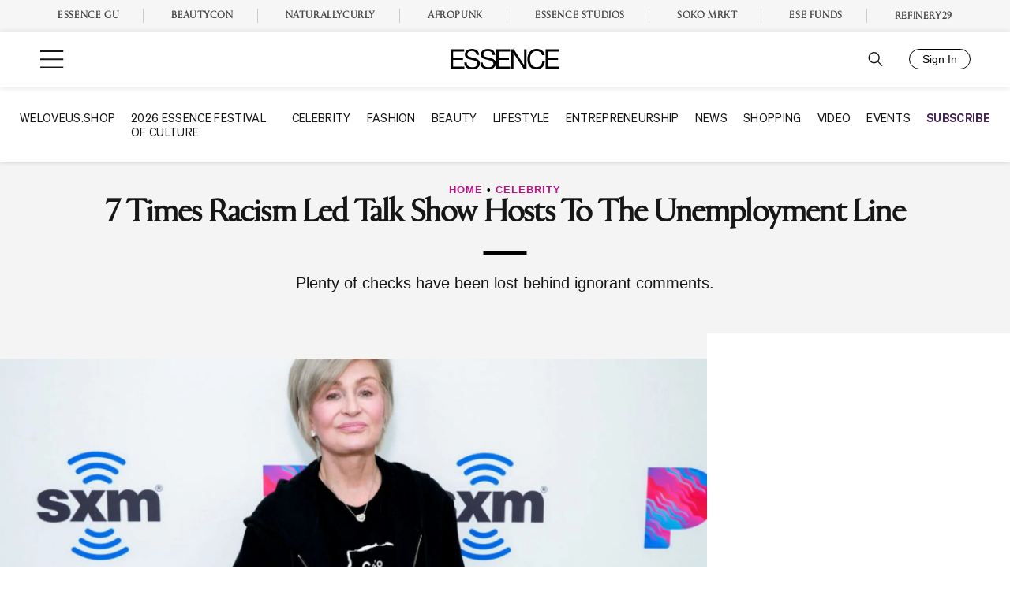

--- FILE ---
content_type: text/plain;charset=UTF-8
request_url: https://c.pub.network/v2/c
body_size: -261
content:
aa83777c-c17e-424d-9430-84d97191d841

--- FILE ---
content_type: application/javascript
request_url: https://lal.p7cloud.net/silo54/?aspan=YXJjc3Bhbi11c2VyOmFyY3NwYW4tZHJvd3NzYXA&SECOND=0&MINUTE=14&HOUR=1&COOKIE=1&DAY=4&BROWSER=1&ENGAGEMENT=0&MUSIC_AND_AUDIO=1&endpoints=Vdct7F7i/Auto
body_size: -11
content:
aspan.setScore([{"score": 0.7961346392439358, "cid": "Vdct7F7i", "model": "Auto"}]);